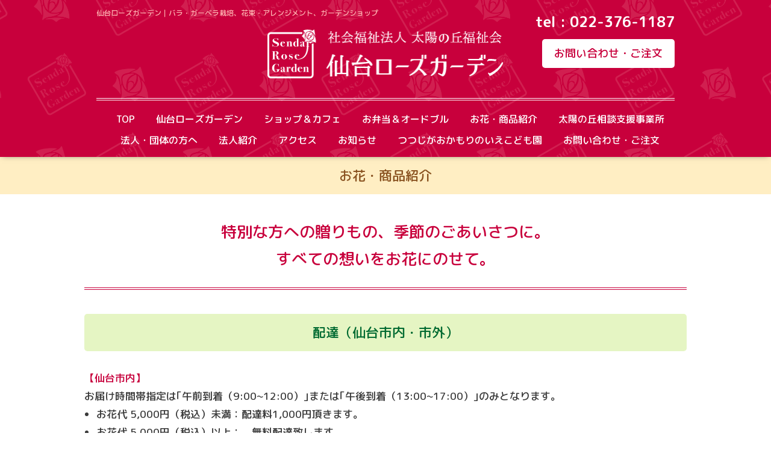

--- FILE ---
content_type: text/html; charset=utf-8
request_url: https://s-rosegarden.com/menu/925217
body_size: 4347
content:
<!DOCTYPE html>

<!--[if IE 9 ]><html lang="ja" class="ie9"><![endif]-->
<!--[if (gt IE 9)|!(IE)]><!--><html lang="ja"><!--<![endif]-->
<head>
  <!-- Oneplate: ver.202007200000 -->
  <meta charset="utf-8" />
  <title>仏用スタンド - 【仙台ローズガーデン】社会福祉法人 太陽の丘福祉会 </title>
  <meta name="viewport" content="width=device-width,initial-scale=1.0,minimum-scale=1.0">

  <meta name="description" content="写真のスタンド花は税込み２，２０００円になります。ご希望の金額に応じておつくり致します。　お気軽にご相談下さい。">
  <meta name="keywords" content="仙台ローズガーデン">

  <meta property="og:title" content="仏用スタンド">
  <meta property="og:image" content="https://cdn.goope.jp/174912/220128111500-61f351a4a775c.jpg">
  <meta property="og:site_name" content="【仙台ローズガーデン】社会福祉法人 太陽の丘福祉会 ">
  
  <link rel="alternate" type="application/rss+xml" title="【仙台ローズガーデン】社会福祉法人 太陽の丘福祉会  / RSS" href="/feed.rss">
  <link rel="stylesheet" href="//fonts.googleapis.com/css?family=Questrial">
  <link rel="stylesheet" href="/style.css?717917-1693374626?20200710">
  <link rel="stylesheet" href="/assets/slick/slick.css">
  <link rel="stylesheet" href="https://s-rosegarden.sub.jp/goope/css/style.css">
  <link rel="stylesheet" href="/assets/slick/slick.css">
  <link rel="preconnect" href="https://fonts.gstatic.com">
  <link href="https://fonts.googleapis.com/css2?family=M+PLUS+Rounded+1c:wght@500;700;800;900&display=swap" rel="stylesheet">

  <link href="https://use.fontawesome.com/releases/v5.6.1/css/all.css" rel="stylesheet">

  <link rel="stylesheet" href="https://s-rosegarden.sub.jp/goope/js/lightbox/css/lightbox.css">
  <script src="https://s-rosegarden.sub.jp/goope/js/lightbox/js/lightbox.js" type="text/javascript"></script>


  <script src="/assets/jquery/jquery-3.5.1.min.js"></script>
  <script src="/js/tooltip.js"></script>
  <script src="/assets/clipsquareimage/jquery.clipsquareimage.js"></script>

<!-- Global site tag (gtag.js) - Google Analytics -->
<script async src="https://www.googletagmanager.com/gtag/js?id=G-QBXVCBZ4K8"></script>
<script>
  window.dataLayer = window.dataLayer || [];
  function gtag(){dataLayer.push(arguments);}
  gtag('js', new Date());

  gtag('config', 'G-QBXVCBZ4K8');
</script>
<!-- Google Tag Manager -->
<script>(function(w,d,s,l,i){w[l]=w[l]||[];w[l].push({'gtm.start':
new Date().getTime(),event:'gtm.js'});var f=d.getElementsByTagName(s)[0],
j=d.createElement(s),dl=l!='dataLayer'?'&l='+l:'';j.async=true;j.src=
'https://www.googletagmanager.com/gtm.js?id='+i+dl;f.parentNode.insertBefore(j,f);
})(window,document,'script','dataLayer','GTM-PQ864MH');</script>
<!-- End Google Tag Manager -->
</head>
<body id="menu">
<!-- Google Tag Manager (noscript) -->
<noscript><iframe src="https://www.googletagmanager.com/ns.html?id=GTM-PQ864MH"
height="0" width="0" style="display:none;visibility:hidden"></iframe></noscript>
<!-- End Google Tag Manager (noscript) -->

  <div class="totop">
    <i class="button fa fa-angle-up"></i>
  </div>

  <div id="container">

    <!-- #header -->
    <div id="header" class="cd-header">
      <div class="inner">

      <div class="element shop_tel" data-shoptel="022-376-1187">
        <div>
          <i class="fa fa-phone-square"></i>&nbsp;022-376-1187
        </div>
      </div>

    <div class="element site_description">
    <span>仙台ローズガーデン｜バラ・ガーベラ栽培、花束・アレンジメント、ガーデンショップ</span>
      </div>

       <div class="tel">
          <tel>tel : 022-376-1187</tel>
      </div>

      <h1 class="element logo">
        <a class="shop_sitename" href="https://s-rosegarden.com"><img src='//cdn.goope.jp/174912/210304140922uyc2.png' alt='【仙台ローズガーデン】社会福祉法人 太陽の丘福祉会 ' /></a>
      </h1>

      <div class="contact_btn">
        <a href="https://s-rosegarden.com/contact">お問い合わせ・ご注文</a>
      </div>

      <div class="element navi pc">
        <ul class="navi_list">
          
          <li class="navi_top">
            <a href="/" >TOP</a>
          </li>
          
          <li class="navi_free free_388702">
            <a href="/free/garden" >仙台ローズガーデン</a>
          </li>
          
          <li class="navi_free free_388701">
            <a href="/free/shop" >ショップ＆カフェ</a>
          </li>
          
          <li class="navi_free free_445074">
            <a href="/free/food" >お弁当＆オードブル</a>
          </li>
          
          <li class="navi_menu active">
            <a href="/menu" >お花・商品紹介</a><ul class="sub_navi">
<li><a href='/menu/c1018732'>アレンジメント（2）</a></li>
<li><a href='/menu/c1024694'>壺生け（1）</a></li>
<li><a href='/menu/c1024696'>メモリアル（お墓参り･お仏壇用）（1）</a></li>
<li><a href='/menu/c1024697'>スタンド（3）</a></li>
<li><a href='/menu/c1088931'>卒業式・入学式・離任式（1）</a></li>
</ul>

          </li>
          
          <li class="navi_free free_389968">
            <a href="/free/support" >太陽の丘相談支援事業所</a>
          </li>
          
          <li class="navi_free free_390011">
            <a href="/free/partners" >法人・団体の方へ</a>
          </li>
          
          <li class="navi_free free_390015">
            <a href="/free/about" >法人紹介</a>
          </li>
          
          <li class="navi_about">
            <a href="/about" >アクセス</a>
          </li>
          
          <li class="navi_info">
            <a href="/info" >お知らせ</a>
          </li>
          
          <li class="navi_free free_390077">
            <a href="/free/hoiku" >つつじがおかもりのいえこども園</a>
          </li>
          
          <li class="navi_contact">
            <a href="/contact" >お問い合わせ・ご注文</a>
          </li>
          
        </ul>
      </div>
      <!-- /#navi -->

      </div>
      <!-- /.inner -->

      <div class="navi mobile"></div>

      <div id="button_navi">
        <div class="navi_trigger cd-primary-nav-trigger">
          <i class="fa fa-navicon"></i>
        </div>
      </div>

    </div>
    <!-- /#header -->

    <div id="content">

<!-- CONTENT ----------------------------------------------------------------------- -->












<!----------------------------------------------
ページ：メニュー
---------------------------------------------->
<script src="/js/theme_oneplate/menu.js?20151028"></script>

 <h2 class="page_title">
    <span>お花・商品紹介</span>
  </h2>

<div class="inner">

<div class="catch"><p>特別な方への贈りもの、季節のごあいさつに。<br>すべての想いをお花にのせて。</p></div>

  <div class="midashi_g">配達（仙台市内・市外）</div>
  <dl class="dl01">
    <dt><span class="red01">【仙台市内】</span></dt>
    <dd>お届け時間帯指定は｢午前到着（9:00~12:00）｣または｢午後到着（13:00~17:00）｣のみとなります｡
      <ul class="list01"><li>お花代 5,000円（税込）未満：配達料1,000円頂きます｡</li>
      <li>お花代 5,000円（税込）以上：　無料配達致します｡</li></ul>
    </dd>
    <dt><span class="red01">【仙台市外】</span></dt>
    <dd>お届け時間帯指定は｢午前到着（9:00~12:00）｣または｢午後到着（13:00~17:00）｣のみとなります｡
      <ul class="list01"><li>お花代 30,000円（税込）未満：配達料1,000円頂きます｡</li>
      <li>お花代 30,000円（税込）以上：　無料配達致します｡</li></ul>
    </dd>
  </dl>

  <p class="red02">細かいお届け時間帯指定ご希望のお客様には､上記のヤマト運輸､ゆうパックでの発送をおすすめしております｡</p>

  <div class="midashi_g">全国発送</div>

  <p><span class="red02">【配達業者】</span>ヤマト運輸 ゆうパック</p>

  <ul class="list01"><li>お花代 5,000円（税込）未満：　お花代+箱代300円+発送料（地域により異なります）<br>（切花の場合､6月から9月まではクール便代600円加算されます）</li>
  <li>お花代 5,000円（税込）以上10,500円（税込）以下：　お花代+箱代1,000円+発送料（地域により異なります）<br>（5,000円（税込）以上のご商品は､箱の大きさがクール便対応不可になります）</li></ul>
  最短お届け可能日､時間帯はお届け先により異なりますので､詳細は電話にてご相談ください｡
  <ul class="list01"><li>ご予算が10,501円以上のお客様はお電話にてご相談ください｡</li></ul>

</div>

  <div class="midashi_r">お花・商品ラインナップ</div>

  <div class="inner">



  

   <!– BEGIN menu_list_items –>
    <ul><li><a href=""></a></li></ul>
    <!– END menu_list_items –>
    
  <div class="list">
    <div class="category_title">
      <span>スタンド</span>
    </div>

    
    <div class="article">
      <div class="photo">
        <img src="//cdn.goope.jp/174912/220128111500-61f351a4a775c_l.jpg" alt="" />
      </div>

      <h3 class="article_title">
        <span class="recommend"></span><a href="/menu/925217">仏用スタンド</a>
      </h3>

      <div class="price">
        22,000円
      </div>

      <div class="text textfield">
        <p>写真のスタンド花は税込み２，２０００円になります。</p>
<p>ご希望の金額に応じておつくり致します。　お気軽にご相談下さい。</p>
      </div>
    </div>
    <!-- /.article -->
    

  </div>
  

  <div><a href="https://business.form-mailer.jp/lp/b42c45a1150221" class="btn_r" target="_blank">ご注文はこちら</a></div>

</div>
<!-- /.inner -->





















<!-- CONTENT ----------------------------------------------------------------------- -->

    </div>
    <!-- /#content -->


    


    <div class="gadgets">
      <div class="inner">
      </div>
    </div>

    <div class="sidebar">
      <div class="inner">

        <div class="block today_area">
          <h3>Schedule</h3>
          <dl>
            <dt class="today_title">
              2026.01.21 Wednesday
            </dt>
            
          </dl>
        </div>

        <div class="block counter_area">
          <h3>Counter</h3>
          <div>Today: <span class="num">177</span></div>
          <div>Yesterday: <span class="num">336</span></div>
          <div>Total: <span class="num">484624</span></div>
        </div>

        <div class="block qr_area">
          <h3>Mobile</h3>
          <img src="//r.goope.jp/qr/s-rosegarden"width="100" height="100" />
        </div>

      </div>
    </div>

    <div class="social">
      <div class="inner"></div>
    </div>

    <div id="footer">
        <div class="inner">

          <div class="social_icons">
            

            

            
          </div>

          <div class="shop_name">
            <a href="https://r.goope.jp/s-rosegarden"><img src="https://s-rosegarden.sub.jp/goope/img/common/logo_foot.png" alt="社会福祉法人 太陽の丘福祉会"></a>
            <p>社会福祉法人 太陽の丘福祉会<br>〒 981-3215 宮城県仙台市泉区北中山4丁目26-18<br>Tel : 022-376-1187<br>Fax : 022-376-1193</p>
            <p class="t_center"><a href="https://s-rosegarden.com/about" class="access_btn">アクセス方法</a></p>

          </div>

        


          

          <div>
            <div class="powered">
              Powered by <a class="link_color_02" href="https://goope.jp/">グーペ</a> /
              <a class="link_color_02" href="https://admin.goope.jp/">Admin</a>
            </div>

            <div class="shop_rss">
              <span>/ </span><a href="/feed.rss">RSS</a>
            </div>
          </div>

          </div></div>

          <div class="footer_text">
          <p>「障がいのある人もない人も、ともにみんなが生きがいをもって歩んでいける場を」社会福祉法人太陽の丘福祉会のホームページです。北中山の仙台ローズガーデンではバラやガーベラ等を栽培し、花束やアレンジメントにしてお花をお届けしています。他にもガーデンショップ、採花体験、手作り弁当・惣菜など幅広く活動しています。</p>
        </div>

        <div class="copyright">
          &copy;2005 Sendai Rose Garden.
        </div>

    </div>

  </div>
  <!-- /#container -->

  <script src="/assets/colorbox/jquery.colorbox-1.6.4.min.js"></script>
  <script src="/assets/slick/slick.js"></script>
  <script src="/assets/lineup/jquery-lineup.min.js"></script>
  <script src="/assets/tile/tile.js"></script>
  <script src="/js/theme_oneplate/init.js?20200710"></script>

</body>
</html>


--- FILE ---
content_type: text/css
request_url: https://s-rosegarden.sub.jp/goope/css/style.css
body_size: 12531
content:
@charset "utf-8";

/*
 Oneplate: ver.201709290000
*/
/*
 reset
*/
* {
    box-sizing: border-box;
    border-collapse: collapse;
    overflow-wrap: break-word;
}

h1,
h2,
h3,
h4,
h5,
h6,
ul,
ol,
li,
dl,
dt,
dd {
    margin: 0;
    padding: 0;
    list-style: none;
    font-weight: normal;
}

table {
    border-collapse: collapse;
}

a img {
    border: none;
}

.hotspot {
    cursor: pointer;
}

#tt {
    position: absolute;
    display: block;
    background: url(/img/tooltip/tt_left.gif) top left no-repeat;
}

#tttop {
    display: block;
    height: 5px;
    margin-left: 5px;
    background: url(/img/tooltip/tt_top.gif) top right no-repeat;
    overflow: hidden;
}

#ttcont {
    display: block;
    padding: 2px 12px 3px 7px;
    margin-left: 5px;
    background: #ccc;
    color: #333;
    font-size: 10px;
    line-height: 16px;
}

#ttcont div.schedule_title {
    font-size: 13px;
}

#ttcont div.schedule_body {
    font-size: 11px;
}

#ttbot {
    display: block;
    height: 5px;
    margin-left: 5px;
    background: url(/img/tooltip/tt_bottom.gif) top right no-repeat;
    overflow: hidden;
}

/*font*/
@font-face {
    font-family: ’07yasashisa’;
    src: url('/font/yasashisa/07yasashisa.eot');
    src: url('/font/yasashisa/07yasashisa.eot?#iefix') format(‘embedded-opentype’),
        url('/font/yasashisa/07yasashisa.woff') format(‘woff’),
        url('/font/yasashisa/07yasashisa.ttf') format(‘truetype’);
    font-weight: normal;
    font-style: normal;
}

.font_yasashisa {
    font-family: '07yasashisa', 'Questrial', 'ヒラギノ角ゴ Pro', 'Hiragino Kaku Gothic Pro', 'メイリオ', Meiryo, sans-serif;
}

/*
 パーツ表示切替用style
*/
.site_description {
    display: block;
}

.shop_name {
    display: block;
}

.shop_tel {
    display: none;
}

.shop_rss {
    display: none;
}

.today_area {
    display: none;
}

.qr_area {
    display: none;
}

.counter_area {
    display: none;
}

.copyright {
    display: block;
    color: #C8003C;
    font-size: 16px;
    padding-bottom: 30px;
    text-align: center;
}

.powered {
    display: none;
}

/*
 link(default)
*/
a:link,
a:visited {
    text-decoration: none;
    color: #3a3a3a;
}

a:hover,
a:active {
    text-decoration: none;
    color: #3a3a3a;
}

/*
 html / body / container
*/
html {
    font-size: 62.5%;
    line-height: 1.8;
    font-family: 'Questrial', 'ヒラギノ角ゴ Pro', 'Hiragino Kaku Gothic Pro', 'メイリオ', Meiryo, sans-serif;
}

@media only screen and (max-width: 600px) {
    html {
        font-size: 46.875%;
        line-height: 1.6;
    }
}

body {
    margin: 0;
    padding: 0;
    background: #ffffff;
    font-size: 17px;
    font-size: 1.7em;
    color: #3a3a3a;
    -webkit-font-smoothing: antialiased;
    -moz-osx-font-smoothing: grayscale;
    overflow-y: scroll;
    font-family: 'M PLUS Rounded 1c', sans-serif;
}

@media only screen and (max-width: 600px) {
    body {
        overflow-x: hidden;
        /*font-size: 4.533vw;*/
        font-size: 3.667vw;
    }
}

/*
 header
*/
#header {
    position: relative;
    left: 0;
    top: 0;
    z-index: 1000;
    width: 100%;
    margin: 0 auto;
    padding: 15px 0 5px;
    background: url("https://s-rosegarden.sub.jp/goope/img/common/bg_head.png") top left repeat-y;
    background-size: cover;
    box-shadow: 0 1px 10px -4px rgba(0, 0, 0, 0.6);
    -webkit-transition: top .5s;
    transition: top .5s;
    text-align: left;
}

#header > .inner {
    zoom: 1;
    position: relative;
    width: 100%;
    max-width: 960px;
    min-height: 60px;
    margin: 0 auto;
}

#header > .inner:after {
    content: '';
    display: block;
    clear: both;
}

@media only screen and (max-width: 1000px) {
    #header > .inner {
        padding-left: 20px;
        padding-right: 20px;
    }
}

#header .element {
    text-align: center;
    line-height: 1.2;
}

#header .logo {
    margin: 20px 0 .3em;
    font-weight: normal;
    font-size: 36px;
    font-size: 3.6rem;
}

#header .logo a img {
    width: 392px;
}

@media only screen and (max-width: 800px) {
    #header {
        padding: 0 0 0 20px;
    }

    #header > .inner {
        padding: 1px 0 10px 0;
    }

    #header .logo {
        max-width: 80%;
    }

    #header .logo a img {
        max-width: 100%;
        margin-right: auto;
    }
}

#header .site_description {
    margin: 0;
    font-size: 12px;
    font-size: 1.2rem;
    color: #FFB8B4;
    text-align: left;
}

#header .tel {
    display: block;
    position: absolute;
    top: 0;
    right: 0;
    text-align: right;
    font-size: 24px;
    font-size: 2.4rem;
    color: #fff;
    font-weight: bold;
}

@media only screen and (max-width: 800px) {

    #header .site_description,
    #header .tel,
    #header .contact_btn {
        display: none;
    }
}

@media only screen and (max-width: 800px) {
    #header .site_description {
        max-width: 80%;
        margin-left: auto;
        margin-right: auto;
    }
}

#header .shop_tel {
    position: relative;
    right: 0;
    top: 0;
    margin: 0;
    text-align: right;
    font-size: 20px;
    font-size: 2rem;
    line-height: 1;
}

#header .shop_tel i {
    font-size: 18px;
    font-size: 1.8rem;
}

@media only screen and (max-width: 800px) {
    #header .shop_tel {
        text-align: center;
    }
}

#header .navi.pc {
    margin: 1.5em 0 0;
    font-size: 16;
    font-size: 1.6rem;
    border-top: double 4px #fff;
    padding: 18px 0 0px 0;
    line-height: 1;
}

#header .navi.pc li {
    display: inline-block;
    margin: 0 0 10px 15px;
}

#header .navi.pc li a {
    display: block;
    padding: .3em .5em;
    -ms-border-radius: 3px;
    border-radius: 3px;
    color: #fff;
}

#header .navi.pc li.active:hover .sub_navi {
    display: block;
}

#header .navi.pc .sub_navi {
    display: none;
    position: absolute;
    /*background: #e8e8e8;*/
    background: #fff;
    -ms-border-radius: 0 3px 3px 3px;
    border-radius: 0 3px 3px 3px;
}

#header .navi.pc .sub_navi li {
    display: block;
    margin: 0;
    padding: .3em;
    text-align: left;
}

#header .navi.pc .sub_navi li a {
    background: none;
    color: #000;
}

#header .navi.pc .sub_navi li a:hover {
    background: #dbdbdb;
    -ms-border-radius: 3px;
    border-radius: 3px;
}

@media only screen and (max-width: 800px) {
    #header .navi.pc {
        display: none;
    }
}

#header.is-scroll {
    -webkit-transition: top .5s;
    transition: top .5s;
    position: fixed;
    top: 0;
    padding: 0;
}

#header.is-scroll > .inner {
    min-height: 0;
    margin: 0 auto;
    padding-top: 8px;
    padding-bottom: 0px;
}

@media only screen and (max-width: 800px) {
    #header.is-scroll > .inner {
        padding-top: 0;
        padding-bottom: 0;
    }
}

#header.is-scroll .logo {
    display: none;
}

#header.is-scroll .logo a img {
    max-width: 200px;
    max-height: 60px;
}

@media only screen and (max-width: 800px) {
    #header.is-scroll .logo {
        display: block;
        margin-top: .3em;
        text-align: left;
        width: 100%;
    }

    #header.is-scroll .logo a img {
        max-width: 94%;
        max-height: auto;
        margin: 4% 7%;
    }
}

#header.is-scroll .site_description {
    margin: 0;
}

#header.is-scroll .site_description span {
    display: none;
}

#header.is-scroll .shop_tel {
    display: none;
}

#header.is-scroll .navi.pc {
    margin: 0;
    border: 0;
    padding: 0;
}

#header.is-scroll .shop_tel {
    display: none;
}

#header.is-scroll .tel {
    display: none;
}

#header.is-scroll .contact_btn {
    display: none;
}

#header.hide {
    top: -200px;
}

#header .navi.mobile {
    position: absolute;
    left: 0;
    top: 0;
    display: none;
    width: 100%;
    padding: 3em;
    background: rgba(255, 255, 255, 0.95);
}

#header .navi.mobile ul {
    position: relative;
    width: 95%;
    list-style: none;
    margin: 0 auto;
    padding: 0;
}

#header .navi.mobile ul li {
    display: block;
    max-width: 800px;
    margin: 10px auto 0;
    -ms-border-radius: 3px;
    border-radius: 3px;
    text-align: center;
}

#header .navi.mobile ul li a {
    display: block;
    padding: .5em;
    /*background: #FCEFED;*/
    -ms-border-radius: 3px;
    border-radius: 3px;
    text-decoration: none;
    font-size: 20px;
    font-size: rem;
    line-height: 1.1;
    color: #3a3a3a;
    border: 2px solid #c8023c;
}

#header .navi.mobile ul li a:hover {
    background: #FFEEC3;
}

#header .navi.mobile ul li.active {
    background: #FFEEC3;
}

#header .navi.mobile ul li.active > a {
    background: transparent;
    cursor: default;
}

#header .navi.mobile ul li .sub_navi {
    width: 100%;
    margin: 0;
    padding: 5px;
}

#header .navi.mobile ul li .sub_navi li:first-child {
    margin: 0;
}

#header .navi.mobile ul li .sub_navi li a:hover {
    background: #c2c2c2;
}

#header #button_navi {
    position: absolute;
    right: 20px;
    top: 0;
    display: none;
    width: 24px;
    height: 100%;
}

@media only screen and (max-width: 800px) {
    #header #button_navi {
        display: block;
    }

    #header #button_navi div {
        position: absolute;
        left: 0;
        top: 50%;
        height: 44px;
        margin: -25px -50% 0;
        font-size: 28px;
        font-size: 2.8rem;
        line-height: 30px;
        background: #fff;
        padding: 28% 50% 50% 50%;
        border-radius: 5px;
    }


    /*close*/
    .fa-remove:before,
    .fa-close:before,
    .fa-times:before {
        content: "\f00d";
    }

    /*nomal*/

    .fa-navicon:before,
    .fa-reorder:before,
    .fa-bars:before {
        content: "\f0c9";
    }
}

/*
 content, section
*/
#content {
    position: relative;
}

#content > .inner {
    max-width: 1000px;
    margin: 40px auto 30px;
    padding: 0;
}

@media only screen and (max-width: 1000px) {
    #content > .inner {
        padding-left: 20px;
        padding-right: 20px;
    }
}

#content h2 {
    font-weight: normal;
    font-size: 30px;
    font-size: 3rem;
    line-height: 1;
}

#content h2.page_title {
    text-align: center;
    background: #FFEEC3;
    padding: 20px 0;
    font-size: 22px;
    color: #8A5321;
}

@media only screen and (max-width: 600px) {
    #content h2 {
        padding-left: 3%;
        padding-right: 3%;
        line-height: 1.4em;
    }

    #content h2.page_title {
        margin: 0 0 40px 0;
        padding-left: 3%;
        padding-right: 3%;
    }
}

#content h2.page_title a {
    position: relative;
    padding: .3em .2em;
    background: transparent;
    -ms-border-radius: 3px;
    border-radius: 3px;
    text-decoration: none;
    -webkit-transition: background .15s;
    transition: background .15s;
    left: 0;
    color: #8A5321;
}

#content h2.page_title a:hover {
    background: #e8e8e8;
    text-decoration: none;
}

#content h2 a:hover {
    text-decoration: underline;
}

/*
 pager
*/
.pager {
    zoom: 1;
    position: relative;
    margin: 0;
    font-family: 'Questrial', sans-serif;
}

.pager:after {
    content: '';
    display: block;
    clear: both;
}

.pager > .inner {
    max-width: 960px;
    margin: 0 auto;
    padding: 50px 0;
    padding-left: 20px;
    padding-right: 20px;
}

.pager > .inner div {
    zoom: 1;
    position: relative;
    text-align: center;
}

.pager > .inner div:after {
    content: '';
    display: block;
    clear: both;
}

.pager > .inner div a {
    display: inline-block;
    width: 40px;
    height: 40px;
    margin: 3px .15em;
    -ms-border-radius: 3px;
    border-radius: 3px;
    text-decoration: none;
    text-align: center;
    font-size: 22px;
    font-size: 2.2rem;
    line-height: 38px;
    color: #3a3a3a;
}

.pager > .inner div a.chk {
    background: #e8e8e8;
    cursor: default;
}

.pager > .inner div a:hover {
    background: #e8e8e8;
}

@media only screen and (max-width: 800px) {
    .pager .inner {
        position: relative;
        left: 0;
    }

    .pager .inner div {
        position: relative;
        left: 0;
    }

    .pager .inner div a {
        display: none;
        line-height: 42px;
    }

    .pager .inner div a.next,
    .pager .inner div a.prev {
        float: left;
        display: block;
        margin: 0;
        background: #e8e8e8;
        font-size: 24px;
        font-size: 2.4rem;
    }

    .pager .inner div a.next {
        float: right;
    }

    .pager .inner div a.chk {
        display: block;
        position: absolute;
        left: 50%;
        float: none;
        background: transparent;
        margin: 0 0 0 -20px;
        font-size: 30px;
        font-size: 3rem;
    }
}

/*
 gadgets
*/
.gadgets {
    margin: 50px 0 0;
}

.gadgets > .inner {
    max-width: 960px;
    margin: 0 auto;
    padding: 0;
    text-align: center;
    padding-left: 20px;
    padding-right: 20px;
}

.gadgets #navi_parts .navi_parts_detail {
    display: inline-block;
    vertical-align: middle;
    margin: 0 10px 10px;
}

.gadgets #navi_parts .navi_parts_detail img {
    display: block;
}

.gadgets #navi_parts .navi_parts_detail img.goog-te-gadget-icon {
    display: inline;
}

.gadgets #navi_parts .navi_parts_detail .goog-te-menu-value img {
    display: inline;
}

.gadgets #navi_parts .navi_parts_detail img,
.gadgets #navi_parts .navi_parts_detail iframe,
.gadgets #navi_parts .navi_parts_detail object,
.gadgets #navi_parts .navi_parts_detail embed {
    max-width: 100%;
    overflow: hidden;
}

/*
 sidebar
*/
.sidebar {
    margin: 50px 0 0;
}

.sidebar > .inner {
    max-width: 960px;
    margin: 0 auto;
    text-align: center;
}

@media only screen and (max-width: 1000px) {
    .sidebar > .inner {
        padding-left: 20px;
        padding-right: 20px;
    }
}

@media only screen and (max-width: 600px) {
    .sidebar > .inner {
        margin-bottom: -50px;
        border-top: 1px dotted #a9a9a9;
    }
}

.sidebar .block {
    width: 33%;
    vertical-align: top;
    margin: 0;
    padding: 0 3%;
    border-left: 1px dotted #a9a9a9;
    text-align: center;
}

.sidebar .block:first-child {
    margin: 0;
    border: none;
}

.sidebar .block h3 {
    margin: 0 0 10px;
    font-size: 26px;
    font-size: 2.6rem;
    line-height: 1;
}

@media only screen and (max-width: 800px) {
    .sidebar .block {
        width: 25%;
    }
}

@media only screen and (max-width: 600px) {
    .sidebar .block {
        width: 100%;
        margin: 0;
        padding: 20px 0;
        border-left: none;
        border-top: 1px dotted #a9a9a9;
        text-align: center;
    }

    .sidebar .block.qr_area {
        display: none !important;
    }
}

/*
 social
*/
.social {
    margin: 50px 0 0;
    padding: 40px 0 0;
    border-top: 1px dotted #a9a9a9;
}

.social > .inner {
    max-width: 960px;
    margin: 0 auto;
    text-align: center;
}

@media only screen and (max-width: 1000px) {
    .social > .inner {
        padding-left: 20px;
        padding-right: 20px;
    }
}

.social #social_widgets .social_widget {
    display: inline-block;
    height: 20px;
    margin: 10px 0 0 10px;
    vertical-align: middle;
}

.social #social_widgets .social_widget:first-child {
    margin-left: 0;
}

.social #social_widgets .social_widget#widget_facebook_like {
    width: 150px;
}

.social #social_widgets .social_widget#widget_facebook_like iframe {
    width: 150px;
}

.social #social_widgets .social_widget#widget_facebook_follow {
    width: 148px;
}

.social #social_widgets .social_widget#widget_facebook_follow.social_widget_facebook_follow iframe {
    width: 148px;
}

.social #social_widgets .social_widget#widget_facebook_follow.social_widget_facebook_likebox {
    width: 300px;
    height: 72px;
    overflow: hidden;
}

.social #social_widgets .social_widget#widget_facebook_follow.social_widget_facebook_likebox > div {
    display: inline-block;
}

@media only screen and (max-width: 600px) {
    .social #social_widgets .social_widget#widget_facebook_follow.social_widget_facebook_likebox {
        width: 100%;
        margin-left: 0;
    }
}

/*
 footer
*/
#footer {
    position: relative;
    z-index: 2;
    margin: 40px 0 0;
    padding: 0;
    text-align: center;
    color: #3a3a3a;
    background: url("https://s-rosegarden.sub.jp/goope/img/common/bg_foot.png") repeat-x top left;
}

#footer > .inner {
    zoom: 1;
    max-width: 960px;
    margin: 0 auto;
    padding: 50px 0;
    text-align: left;
}

#footer > .inner:after {
    content: '';
    display: block;
    clear: both;
}

#footer > .inner a {
    color: #3a3a3a;
}

#footer > .inner a:hover {
    text-decoration: underline;
}

#footer .social_icons {
    font-size: 29px;
    font-size: 2.9rem;
    line-height: 1;
}

#footer .social_icons a {
    display: inline-block;
    margin: 0;
    padding: .3em;
    -ms-border-radius: 3px;
    border-radius: 3px;
    vertical-align: bottom;
}

#footer .social_icons a:hover,
#footer .social_icons a:active {
    background: #e8e8e8;
    text-decoration: none;
}

#footer .social_icons a span {
    display: block;
}

#footer .shop_name {
    font-size: 17px;
    font-size: 1.7rem;
    /*display: inline-block;
    vertical-align: top;
    padding-right: 50px;*/
    text-align: center;
}

#footer .shop_name a {
    position: relative;
    background: transparent;
    -ms-border-radius: 3px;
    border-radius: 3px;
    text-decoration: none;
    -webkit-transition: background .15s;
    transition: background .15s;
}

#footer .shop_name a:hover {
    background: #e8e8e8;
    text-decoration: none;
}

/*
 totopボタン
*/
.totop {
    position: fixed;
    right: 15px;
    bottom: 15px;
    z-index: 10000;
    display: block;
    width: 44px;
    height: 44px;
}

.totop .button {
    visibility: hidden;
    display: block;
    width: 44px;
    height: 44px;
    margin: 0 0 0 auto;
    background: rgba(232, 232, 232, 0.7);
    -ms-border-radius: 3px;
    border-radius: 3px;
    text-align: center;
    font-size: 30px;
    font-size: 3rem;
    line-height: 44px;
    color: #3a3a3a;
}

.totop .button.is-visible {
    visibility: visible;
}

.totop .button:hover {
    background: #e8e8e8;
    cursor: pointer;
}

body.modal-open .totop,
body.navi-open .totop {
    display: none;
}

@font-face {
    font-family: 'icomoon';
    src: url('/css/social-icon-fonts/social-icon.eot?3koa62');
    src: url('/css/social-icon-fonts/social-icon.eot?3koa62#iefix') format('embedded-opentype'), url('/css/social-icon-fonts/social-icon.ttf?3koa62') format('truetype'), url('/css/social-icon-fonts/social-icon.woff?3koa62') format('woff'), url('/css/social-icon-fonts/social-icon.svg?3koa62#icomoon') format('svg');
    font-weight: normal;
    font-style: normal;
}

[class^='icon-'],
[class*='icon-'] {
    font-family: 'icomoon' !important;
    speak: none;
    font-style: normal;
    font-weight: normal;
    font-variant: normal;
    text-transform: none;
    line-height: 1;
    -webkit-font-smoothing: antialiased;
    -moz-osx-font-smoothing: grayscale;
}

.icon-instagram:before {
    content: '\e900';
}

.icon-facebook:before {
    content: '\e901';
}

.icon-twitter:before {
    content: '\e902';
}

/*
 WYSIWYGフィールド表示制御
*/
.textfield {
    zoom: 1;
}

.textfield:after {
    content: '';
    display: block;
    clear: both;
}

.textfield img {
    max-width: 100% !important;
    height: auto !important;
}

.textfield p {
    /*margin: .5em 0 0 !important;*/
}

.textfield p:first-child {
    /*margin: 0 !important;*/
}

@media only screen and (max-width: 800px) {
    .textfield table {
        width: 100% !important;
        height: auto !important;
    }
}

.textfield iframe {
    max-width: 100% !important;
}

.textfield ul li {
    list-style-type: disc;
    list-style-position: inside;

}


.textfield ol li {
    list-style-type: decimal;
    list-style-position: inside;
}

#free .textfield li {
    list-style: none;

}

@media only screen and (max-width: 600px) {

    .wysiwyg_template_profile1,
    .wysiwyg_template_profile2 {
        display: block;
    }
}

@media only screen and (max-width: 600px) {

    .wysiwyg_template_profile1 tr,
    .wysiwyg_template_profile2 tr,
    .wysiwyg_template_profile1 td,
    .wysiwyg_template_profile2 td {
        display: block;
    }
}

body#top #content > .inner {
    max-width: 1000px;
    margin: 0px auto;
}

body#top .section {
    margin: 3.1em 0 0;
    padding: 5px 0 0 0;
}

body#top .section > .inner {
    max-width: 1000px;
    margin: 0 auto;
}

@media only screen and (max-width: 1000px) {
    body#top .section > .inner {
        padding-left: 20px;
        padding-right: 20px;
    }
}

body#top .section_title {
    padding: 0;
    text-align: center;
    color: #fff;
    margin: 50px;
}

body#top .btn_details {
    margin: 10px 0 -22px;
    text-align: right;
    color: #fff;
}

body#top .btn_details a {
    line-height: 1;
    color: #fff;
    text-decoration: underline;

}

body#top .btn_details a:hover {
    background: rgba(232, 232, 232, 0.5);
}

body#top #wrap_slider {
    position: relative;
    width: 100%;
    height: 500px;
}

@media only screen and (max-width: 800px) {
    body#top #wrap_slider {
        height: 400px;
    }
}

@media only screen and (max-width: 600px) {
    body#top #wrap_slider {
        height: 300px;
    }
}

@-webkit-keyframes scaleImage {
    0% {
        -webkit-transform: scale3d(1, 1, 1);
        transform: scale3d(1, 1, 1);
    }

    100% {
        -webkit-transform: scale3d(1, 1, 1);
        transform: scale3d(1, 1, 1);
    }
}

@keyframes scaleImage {
    0% {
        -webkit-transform: scale3d(1, 1, 1);
        transform: scale3d(1, 1, 1);
    }

    100% {
        -webkit-transform: scale3d(1, 1, 1);
        transform: scale3d(1, 1, 1);
    }
}

@-webkit-keyframes scaleImageMove {
    0% {
        -webkit-transform: scale3d(1, 1, 1);
        transform: scale3d(1, 1, 1);
    }

    100% {
        -webkit-transform: scale3d(1.1, 1.1, 1.1);
        transform: scale3d(1.1, 1.1, 1.1);
    }
}

@keyframes scaleImageMove {
    0% {
        -webkit-transform: scale3d(1, 1, 1);
        transform: scale3d(1, 1, 1);
    }

    100% {
        -webkit-transform: scale3d(1.1, 1.1, 1.1);
        transform: scale3d(1.1, 1.1, 1.1);
    }
}

@-webkit-keyframes textFadeIn {
    0% {
        opacity: 0;
    }

    100% {
        opacity: 1;
    }
}

@keyframes textFadeIn {
    0% {
        opacity: 0;
    }

    100% {
        opacity: 1;
    }
}

body#top #slider {
    position: relative;
    width: 100%;
    height: 500px;
    margin: 0;
    overflow: hidden;
}

body#top #slider .article {
    width: 100%;
    height: 500px;
    background-size: cover;
    background-position: 50%;
    overflow: hidden;
}

body#top #slider .article .slide_image_wrap {
    -webkit-animation-duration: 20s;
    animation-duration: 20s;
    -webkit-animation-fill-mode: both;
    animation-fill-mode: both;
    display: inline-block;
}

body#top #slider .article img {
    visibility: hidden;
    display: block;
    width: 100%;
    height: auto;
}

body#top #slider .article.move .slide_image_wrap {
    -webkit-animation-name: scaleImageMove;
    animation-name: scaleImageMove;
}

body#top #slider .article.move .caption_txt {
    -webkit-animation-duration: 5s;
    animation-duration: 5s;
    -webkit-animation-fill-mode: both;
    animation-fill-mode: both;
    -webkit-backface-visibility: hidden;
    backface-visibility: hidden;
    -webkit-animation-name: textFadeIn;
    animation-name: textFadeIn;
}

body#top #slider .article .caption {
    position: absolute;
    left: 0;
    top: 50%;
    width: 100%;
    margin: 0;
    padding: 0 30px;
    text-align: center;
    font-size: 26px;
    font-size: 2.6rem;
    color: #ffffff;
}

body#top #slider .article .caption > div {
    width: 100%;
    max-width: 960px;
    margin-left: auto;
    margin-right: auto;
    opacity: 0;
    padding: .5em;
    text-shadow: 0 0 5px rgba(0, 0, 0, 0.5);
}

body#top #slider .article .caption .caption_txt a {
    color: #ffffff;
}

body#top #slider .article.move .caption div {
    opacity: 1;
}

@media only screen and (max-width: 800px) {
    body#top #slider {
        height: 400px;
    }

    body#top #slider .article {
        height: 400px;
    }
}

@media only screen and (max-width: 600px) {
    body#top #slider {
        height: 300px;
    }

    body#top #slider .article {
        height: 300px;
    }
}

body#top .ie #slider .article img,
body#top .ie #slider .article .caption div {
    transition: none 0s;
    transform: none;
}

body#top .ie #slider .article.move img,
body#top .ie #slider .article.move .caption div {
    transform: none;
}

body#top .slick-track {
    z-index: 1 !important;
}

body#top .slick-dots {
    bottom: 10px;
}

body#top .slick-dots li button:before {
    font-size: 14px;
    font-size: 1.4rem;
    color: #ffffff;
}


body#top .welcomemessage {
    margin-top: 0;
    padding: 10px;
    border: none;
    text-align: center;
    background: #FFEEC3;
    color: #C8003C;
    font-size: 26px;
}

@media only screen and (max-width: 600px) {
    body#top .welcomemessage {
        font-size: 5vw;
    }
}

body#top .information {
    background: #C8003C;
    padding-bottom: 70px;
}

body#top .information .list {
    display: flex;
    flex-direction: row;
    flex-wrap: wrap;
    justify-content: flex-start;
    align-items: stretch;
    align-content: stretch;
    margin-top: -20px;
    text-align: center;
}

body#top .information .list.is-float .article {
    order: 0;
    flex-grow: 0;
    flex-shrink: 1;
    flex-basis: auto;
    align-self: auto;
    box-sizing: border-box;
    position: relative;
    width: calc(33.33333333%);
}

@media only screen and (max-width: 800px) {
    body#top .information .list.is-float .article {
        width: calc(50%);
    }
}

@media only screen and (max-width: 600px) {
    body#top .information .list.is-float .article {
        width: 100%;
    }

    body#top .information .list.is-float .article .summary {
        padding: 0;
    }
}

body#top .information .article {
    margin: 20px 0 0;
    text-align: left;
    -webkit-transition: opacity .15s;
    transition: opacity .15s;
    opacity: 1;
}

body#top .information .article:hover {
    opacity: 0.7;
}

body#top .information .article .photo {
    float: left;
    display: block;
    width: 120px;
    height: 120px;
    margin: 0 -140px 0 0;
    background: rgba(232, 232, 232, 0.5);
    -ms-border-radius: 3px;
    border-radius: 3px;
}

body#top .information .article .photo img {
    opacity: 0;
    -webkit-transition: opacity .3s;
    transition: opacity .3s;
}

body#top .information .article .photo img.show {
    opacity: 1;
}

body#top .information .article .summary {
    float: right;
    display: block;
    width: 100%;
    padding: 0 10px 0 0;
}

body#top .information .article .summary > .inner {
    display: block;
    margin-left: 130px;
}

body#top .information .article .summary .date {
    display: block;
    font-size: 16px;
    font-size: 1.6rem;
    line-height: 1;
    font-family: 'Questrial', sans-serif;
    color: #FFE28F;
    padding-bottom: 5px;
}

body#top .information .article .summary .date span {
    vertical-align: .15em;
    font-size: 12px;
    font-size: 1.2rem;
}

body#top .information .article .summary .title {
    display: inline-block;
    color: #fff;
    text-decoration: underline;
}

body#top .section_photo .slick-slider {
    margin: 0;
}

body#top .section_photo .list {
    display: block;
    width: 100%;
    height: 184px;
}

body#top .section_photo .list.float {
    text-align: center;
    letter-spacing: -.25em;
}

body#top .section_photo .list.float li {
    display: inline-block !important;
    letter-spacing: normal;
}

body#top .section_photo .list li {
    display: block;
    width: 184px;
    height: 184px;
    overflow: hidden;
    margin-left: 10px;
    -ms-border-radius: 3px;
    border-radius: 3px;
}

body#top .section_photo .list li:first-child {
    margin: 0;
}

body#top .section_photo .list li a,
body#top .section_photo .list li span {
    display: block;
    width: 100%;
    height: 100%;
    background: #ccc;
}

body#top .section_photo .list li a img,
body#top .section_photo .list li span img {
    opacity: 0;
    -webkit-transition: opacity .5s;
    transition: opacity .5s;
}

body#top .section_photo .list li a img.show,
body#top .section_photo .list li span img.show {
    opacity: 1;
}

body#top .section_photo .arrow-prev,
body#top .section_photo .arrow-next {
    cursor: pointer;
    outline: none;
    position: absolute;
    top: 50%;
    z-index: 1;
    display: block;
    width: 40px;
    height: 40px;
    margin-top: -20px;
    padding: 0;
    background: rgba(102, 102, 102, 0.5);
    -ms-border-radius: 3px;
    border-radius: 3px;
    text-align: center;
    font-size: 44px;
    font-size: 4.4rem;
    line-height: 40px;
    color: #ffffff;
}

body#top .section_photo .arrow-prev:hover,
body#top .section_photo .arrow-next:hover {
    background: rgba(102, 102, 102, 0.8);
}

body#top .section_photo .arrow-prev {
    left: -20px;
    left: 10px;
}

body#top .section_photo .arrow-next {
    right: -20px;
    right: 10px;
}

body#top .about {
    position: relative;
    padding-top: 0;
}

body#top .about .section_title {
    max-width: none;
}

body#top .about > .inner {
    zoom: 1;
    width: 100%;
}

body#top .about > .inner:after {
    content: '';
    display: block;
    clear: both;
}

body#top .about .block {
    float: none;
    width: 100%;
}

body#top .about .block.map iframe {
    height: 470px;
}

body#top .about .block.summary {
    width: 100%;
    max-width: 960px;
    margin: 50px auto 0;
}

body#top .about .block.summary table {
    width: 65%;
    margin: 0 auto;
}

body#top .about .block.summary tr {
    display: table-row;
    margin: 0;
}

body#top .about .block.summary tr:first-child th,
body#top .about .block.summary tr:first-child td {
    border-top: none;
}

body#top .about .block.summary th,
body#top .about .block.summary td {
    display: table-cell;
    padding: 1em;
    border: 1px dotted #a9a9a9;
    border-bottom: none;
    border-left: none;
    font-size: 16px;
    font-size: 1.6rem;
    line-height: 1.6;
}

body#top .about .block.summary th {
    width: 35%;
}

body#top .about .block.summary td {
    width: 65%;
    border-right: none;
}

@media only screen and (max-width: 800px) {
    body#top .about .block.map iframe {
        height: 300px;
    }

    body#top .about .block.summary table {
        width: 80%;
    }
}

@media only screen and (max-width: 600px) {
    body#top .about .block.summary table {
        width: 100%;
    }
}

body#top .contact input[type=text],
body#top .contact input[type=tel],
body#top .contact input[type=email],
body#top .contact textarea {
    width: 100%;
    background: #ffffff;
    border: 1px solid #e4e2e1;
    -ms-border-radius: 2px;
    border-radius: 2px;
    -webkit-appearance: none;
    -moz-appearance: none;
    appearance: none;
}

body#top .contact input[type=text],
body#top .contact input[type=tel],
body#top .contact input[type=email] {
    padding: 8px;
    font-size: 20px;
    font-size: 2rem;
}

body#top .contact input[type=text] {
    width: 100%;
}

body#top .contact input[type=text].contact_small {
    width: 60% !important;
}

body#top .contact textarea {
    width: 100%;
    height: 180px;
    padding: 5px;
    font-size: 18px;
    font-size: 1.8rem;
    line-height: 1.6;
}

body#top .contact input[type=text]:focus,
body#top .contact input[type=tel]:focus,
body#top .contact input[type=email]:focus,
body#top .contact textarea:focus {
    background: #ffffff;
    border: 1px solid #ffbfbf;
    outline: none;
}

body#top .contact label {
    font-size: 20px;
    font-size: 2rem;
}

body#top .contact label .requier {
    color: #993737;
}

body#top .contact .checkbox,
body#top .contact .radio {
    display: block;
}

body#top .contact .checkbox label,
body#top .contact .radio label {
    margin-right: 10px;
    font-size: 18px;
    font-size: 1.8rem;
}

body#top .contact select {
    padding: 7px;
    background: #ffffff;
    border: 1px solid #eeeeee;
    -ms-border-radius: 3px;
    border-radius: 3px;
    font-size: 18px;
    font-size: 1.8rem;
}

body#top .contact select:focus {
    outline: none;
}

body#top .contact input[type=submit]:focus {
    outline: none;
}

body#top .contact .wrap_select {
    position: relative;
    display: inline;
}

body#top .contact .select_arrow {
    position: absolute;
    right: 10px;
    bottom: 12px;
    line-height: 0;
    font-size: 12px;
    font-size: 1.2rem;
    color: #3a3a3a;
}

body#top .contact .button {
    position: relative;
    display: block;
    width: 100%;
    padding: 18px 10px;
    background: rgba(232, 232, 232, 0.5);
    border: none;
    line-height: 1;
    text-align: center;
    text-decoration: none;
    font-size: 20px;
    font-size: 2rem;
    color: #3a3a3a;
    -ms-border-radius: 4px;
    border-radius: 4px;
    -webkit-appearance: none;
    -moz-appearance: none;
    appearance: none;
}

body#top .contact .button:hover,
body#top .contact .button:active {
    cursor: pointer;
    background: #ffbfbf;
    color: #5e0808;
}

body#top .contact input[type=text],
body#top .contact input[type=tel],
body#top .contact input[type=email],
body#top .contact select,
body#top .contact textarea {
    background: #ffffff;
    border-color: #dcdbdb;
}

body#top .contact .contact_area {
    display: block;
    margin-top: 2.5em;
}

body#top .contact .contact_area:first-child {
    margin-top: 0;
}

body#top .contact .button {
    margin: 1em 0 0;
}

body#top .contact .checkbox,
body#top .contact .radio {
    display: inline-block;
}

body#top .contact label {
    font-size: 18px;
    font-size: 1.8rem;
}

body#top .contact input[type=submit] {
    background: #e6e6e6;
}

body#top .contact form {
    width: 65%;
    margin: 0 auto;
}

@media only screen and (max-width: 800px) {
    body#top .contact form {
        width: 80%;
    }
}

@media only screen and (max-width: 600px) {
    body#top .contact form {
        width: 100%;
    }
}

.ie9 body#top .information .list {
    zoom: 1;
    display: block;
}

.ie9 body#top .information .list:after {
    content: '';
    display: block;
    clear: both;
}

.ie9 body#top .information .list.is-float .article {
    float: left;
}

@media only screen and (max-width: 600px) {
    .ie9 body#top .information .list.is-float .article {
        float: none;
    }
}

body#top .top_pdf {}

body#top .top_pdf .pdf a {
    color: #0066af;
    text-decoration: underline;
}

body#info .navi.mobile .sub_navi li {
    background: transparent;
}

body#info .navi.mobile .sub_navi li a {
    font-size: 16px;
    font-size: 1.6rem;
}

body#info .navi.mobile .sub_navi li.year {
    font-size: 18px;
    font-size: 1.8rem;
    line-height: 1;
    color: rgba(58, 58, 58, 0.7);
    color: #8b8b8b;
}

body#info .navi.mobile .sub_navi li.year div {
    margin: 0 0 10px;
}

body#info .navi.mobile .sub_navi li.year div.month {
    margin: 0;
}

body#info .navi.mobile .sub_navi li.year div.month a {
    display: inline-block;
    padding: .2em;
    margin: 0 5px 10px;
    font-size: 16px;
    font-size: 1.6rem;
}

body#info .article {
    margin: 4em 0 0;
}

body#info .article:first-child {
    margin: 0;
}

body#info .article .date {
    margin: 0;
    padding: 0;
    font-size: 20px;
    font-size: 2rem;
    line-height: 1;
    font-family: 'Questrial', sans-serif;
}

body#info .article .date span {
    vertical-align: 2px;
    font-weight: bold;
    font-size: 16px;
    font-size: 1.6rem;
}

body#info .article .body .article_title {
    margin: 10px 0 0;
    font-weight: normal;
    font-size: 26px;
    font-size: 2.6rem;
    line-height: 1.2;
}

body#info .article .body .article_title a {
    position: relative;
    padding: .3em .2em;
    background: transparent;
    -ms-border-radius: 3px;
    border-radius: 3px;
    text-decoration: none;
    -webkit-transition: background .15s;
    transition: background .15s;
}

body#info .article .body .article_title a:hover {
    background: #e8e8e8;
    text-decoration: none;
}

body#info .article .body .photo {
    float: right;
    max-width: 50%;
    margin: 20px 0 1.2em 1.5em;
}

body#info .article .body .photo img {
    max-width: 100%;
    -ms-border-radius: 3px;
    border-radius: 3px;
}

body#info .article .body .textfield {
    margin: 20px 0 0;
}

body#info .article .body .textfield p:first-child {
    margin: 0 !important;
}

@media only screen and (max-width: 600px) {
    body#info .article .date {
        float: none;
        width: 100%;
        margin: 0 0 5px;
    }

    body#info .article .date div {
        display: inline;
    }

    body#info .article .date div.month {
        margin-right: 5px;
        font-size: 22px;
        font-size: 2.2rem;
    }

    body#info .article .body {
        float: none;
    }

    body#info .article .body .inner {
        margin: 0;
    }

    body#info .article .body h3 {
        margin: 0 0 20px;
    }

    body#info .article .body .photo {
        float: none;
        max-width: 100%;
        margin: 10px 0 0;
    }

    body#info .article .body .textfield {
        margin: 10px 0 0;
    }
}

body#photo #index {
    margin: 0;
}

body#photo #index .album {
    zoom: 1;
    margin: 30px 0 0;
}

body#photo #index .album:after {
    content: '';
    display: block;
    clear: both;
}

body#photo #index .album:first-child {
    margin: 0;
}

body#photo #index .album .album_title {
    margin: 0 0 10px;
    border-top: 1px dotted #a9a9a9;
    font-weight: normal;
    font-size: 24px;
    font-size: 2.4rem;
    line-height: 1.2;
}

body#photo #index .album .album_title > span {
    position: relative;
    top: -.6em;
    padding-right: 1em;
    background-color: #ffffff;
}

body#photo #index .album .album_title a {
    position: relative;
    padding: .3em .2em;
    background: transparent;
    -ms-border-radius: 3px;
    border-radius: 3px;
    text-decoration: none;
    -webkit-transition: background .15s;
    transition: background .15s;
}

body#photo #index .album .album_title a:hover {
    background: #e8e8e8;
    text-decoration: none;
}

body#photo #index .album .thumb {
    visibility: hidden;
    float: left;
    width: 20%;
    height: 152px;
    margin-right: 10px;
    margin-bottom: 10px;
    padding: 0;
}

body#photo #index .album .thumb a {
    position: relative;
    display: block;
    width: 100%;
    height: 100%;
    overflow: hidden;
    -ms-border-radius: 3px;
    border-radius: 3px;
    -webkit-transition: opacity .15s;
    transition: opacity .15s;
    opacity: 1;
}

body#photo #index .album .thumb a:hover {
    opacity: 0.7;
}

body#photo #index .album .thumb a:focus {
    outline: none;
}

body#photo #index .album .thumb a img {
    position: absolute;
    display: block;
    opacity: 0;
    -webkit-transition: opacity .3s;
    transition: opacity .3s;
}

body#photo #index .album .thumb a img.show {
    opacity: 1;
}

@media only screen and (max-width: 800px) {
    body#photo #index .album .thumb {
        margin-right: 5px;
        margin-bottom: 5px;
    }
}

body#photo #entries {
    position: relative;
}

body#photo #entries h3 {
    margin: 0 0 15px;
    font-weight: normal;
    font-size: 22px;
    font-size: 2.2rem;
    line-height: 1.2;
}

body#photo #entries .article {
    position: relative;
    margin: 4em 0 0;
}

body#photo #entries .article:first-child {
    margin: 0;
}

body#photo #entries .article h4 {
    margin: 1em 0 0;
    font-weight: normal;
    font-size: 22px;
    font-size: 2.2rem;
    line-height: 1.2;
}

body#photo #entries .article .textfield {
    margin: .5em 0 0;
}

body#photo #entries .article .photo {
    width: 100%;
}

body#photo #entries .article .photo img {
    display: block;
    max-width: 100%;
    -ms-border-radius: 3px;
    border-radius: 3px;
}

body#photo #navi li .sub_navi li a {
    display: block;
}

body#menu .list {
    margin: 3.5em 0 0;
}

body#menu .page_title + .list {
    margin: 0;
}

body#menu .article {
    zoom: 1;
    margin: 60px 0 0;
}

body#menu .article:after {
    content: '';
    display: block;
    clear: both;
}

body#menu .category_title {
    position: relative;
    border-top: 2px solid #C7003C;
    font-size: 24px;
    font-size: 2.4rem;
    line-height: 1.2;
}

body#menu .category_title span {
    position: relative;
    top: -.6em;
    padding-right: 1em;
    background: #ffffff;
}

body#menu .category_title + .article {
    margin-top: 30px;
}

body#menu .article_title {
    margin: 10px 0 0;
    font-weight: normal;
    font-size: 26px;
    font-size: 2.6rem;
    line-height: 1.2;
}

body#menu .article_title .recommend {
    color: #f5f201;
}

body#menu .article_title a {
    position: relative;

    background: transparent;
    -ms-border-radius: 3px;
    border-radius: 3px;
    text-decoration: none;
    -webkit-transition: background .15s;
    transition: background .15s;
    font-size: 21px;
}

body#menu .article_title a:hover {
    background: #e8e8e8;
    text-decoration: none;
}

body#menu .photo {
    float: right;
    width: 500px;
    background: #F2F2F2;
    text-align: center;
}

body#menu .photo img {
    vertical-align: top;
}

@media only screen and (max-width: 600px) {
    body#menu .photo {
        float: none;
        max-width: 100%;
        margin: 0 auto 1.5em;
    }
}

body#menu .price {
    margin: 1em 0 0;
    font-size: 20px;
    font-size: 2rem;
    line-height: 1;
}

body#menu .text {
    margin: 1em 0 0;
    width: 475px;
}

@media only screen and (max-width: 800px) {
    body#menu .text {
        width: 100%;
    }
}

body#calendar .wrap_calendar .navi {
    margin: 0;
    text-align: center;
    font-size: 16px;
    font-size: 1.6rem;
}

body#calendar .table_calendar {
    margin: 2em 0 0;
}

body#calendar .table_calendar th {
    padding: 3px 0;
    font-size: 16px;
    font-size: 1.6rem;
    color: #3a3a3a;
}

body#calendar .table_calendar th.sun {
    color: #ffa5a5;
}

body#calendar .table_calendar td {
    position: relative;
    height: 112px;
    padding: 5px;
}

body#calendar .table_calendar td p.day {
    height: 110px;
    margin: 0;
    padding: 10px;
    background: #e8e8e8;
    -ms-border-radius: 3px;
    border-radius: 3px;
    text-align: right;
    font-family: 'Questrial', sans-serif;
    font-size: 30px;
    font-size: 3rem;
    line-height: 146px;
}

body#calendar .table_calendar td.sun p.day,
body#calendar .table_calendar td.holiday p.day {
    background: #ffbfbf;
}

body#calendar .table_calendar td a {
    position: absolute;
    left: 10px;
    top: 10px;
}

@media only screen and (max-width: 800px) {
    body#calendar .table_calendar th {
        padding: 3px 0;
    }

    body#calendar .table_calendar td {
        height: 70px;
        padding: 5px;
    }

    body#calendar .table_calendar td p.day {
        height: 70px;
        padding: .35em;
        font-size: 20px;
        font-size: 2rem;
        line-height: 102px;
    }

    body#calendar .table_calendar td a {
        left: 5px;
        top: 8px;
    }
}

@media only screen and (max-width: 800px) {
    body#calendar .table_calendar td {
        padding: 2px;
    }

    body#calendar .table_calendar td p.day {
        padding: .25em;
    }
}

@media only screen and (max-width: 600px) {
    body#calendar .table_calendar td p.day {
        padding: .4em;
    }
}

body#calendar .schedule {
    padding: 0 0 1.5em;
}

body#calendar .schedule dl.article {
    margin: 1.5em 0 0;
    padding: 1.5em 0 0;
    border-top: 1px dotted #a9a9a9;
    border-top-style: dotted;
}

body#calendar .schedule dl.article:last-of-type {
    border-bottom: 1px dotted #a9a9a9;
    border-bottom-style: dotted;
    padding-bottom: 1.5em;
}

body#calendar .schedule dl.article dt.date {
    margin: 0 0 1em;
    padding: 0 0 0.2em;
    border: none;
    font-size: 18px;
    font-size: 1.8rem;
    line-height: 1;
    color: #3a3a3a;
}

body#calendar .schedule dl.article dd {
    zoom: 1;
    margin: 1em 0 0;
    font-size: 16px;
    font-size: 1.6rem;
}

body#calendar .schedule dl.article dd:after {
    content: '';
    display: block;
    clear: both;
}

body#calendar .schedule dl.article dd .category {
    float: left;
    margin-right: 1em;
    padding: .22em .43em;
    background: #e8e8e8;
    -ms-border-radius: 2px;
    border-radius: 2px;
    font-size: 14px;
    font-size: 1.4rem;
    font-weight: bold;
}

body#calendar .schedule dl.article dd a:link,
body#calendar .schedule dl.article dd a:visited {
    text-decoration: none;
}

body#calendar .schedule dl.article dd a:hover,
body#calendar .schedule dl.article dd a:active {
    text-decoration: underline;
}

body#calendar .details > div {
    zoom: 1;
}

body#calendar .details > div:after {
    content: '';
    display: block;
    clear: both;
}

body#calendar .details .category {
    float: left;
    margin-right: 1em;
    padding: .22em .43em;
    background: #e8e8e8;
    -ms-border-radius: 2px;
    border-radius: 2px;
    font-size: 14px;
    font-size: 1.4rem;
    font-weight: bold;
}

body#calendar .details .date {
    font-size: 18px;
    font-size: 1.8rem;
    line-height: 1;
    vertical-align: bottom;
}

body#calendar .details h3 {
    margin: .5em 0;
    font-size: 22px;
    font-size: 2.2rem;
}

body#calendar .details img {
    max-width: 100%;
    -ms-border-radius: 2px;
    border-radius: 2px;
}

body#about .map,
body#about .summary {
    width: 100%;
}

body#about .map iframe {
    height: 470px;
}

body#about .summary {
    width: 100%;
    max-width: 960px;
    margin: 50px auto 0;
}

body#about .summary table {
    width: 65%;
    margin: 0 auto;
}

body#about .summary tr {
    display: table-row;
    margin: 0;
}

body#about .summary tr:first-child th,
body#about .summary tr:first-child td {
    border-top: none;
}

body#about .summary th,
body#about .summary td {
    display: table-cell;
    padding: 1em;
    line-height: 1.2;
    border: 1px dotted #a9a9a9;
    border-bottom: none;
    border-left: none;
    font-size: 16px;
    font-size: 1.6rem;
}

body#about .summary th {
    width: 35%;
}

body#about .summary td {
    width: 65%;
    border-right: none;
}

@media only screen and (max-width: 800px) {
    body#about .summary table {
        width: 80%;
    }
}

@media only screen and (max-width: 600px) {
    body#about .summary table {
        width: 100%;
    }
}

body#contact .message {
    margin: 0 0 40px;
    padding: 1em;
    background: #ffecec;
    -ms-border-radius: 2px;
    border-radius: 2px;
    font-size: 16px;
    font-size: 1.6rem;
    color: #5e0808;
}

body#contact form {
    position: relative;
    /*width: 65%;*/
    margin: 0 auto;
}

body#contact form .contact_area,
body#contact form .button_area {
    margin: 2.5em 0 0;
}

body#contact form .contact_area:first-child,
body#contact form .button_area:first-child {
    margin: 0;
}

body#contact form .contact_area br {
    display: none;
}

body#contact form .contact_area > label {
    display: block;
    font-size: 18px;
    font-size: 1.8rem;
}

body#contact form .contact_area .checkbox label,
body#contact form .contact_area .radio label {
    position: static;
    display: inline;
    width: auto;
    padding: 0;
    background: none;
    border: none;
    -ms-border-radius: 0;
    border-radius: 0;
    font-weight: normal;
    color: #3a3a3a;
}

body#contact form input[type=text],
body#contact form input[type=tel],
body#contact form input[type=email],
body#contact form textarea {
    width: 100%;
    background: #ffffff;
    border: 1px solid #e4e2e1;
    -ms-border-radius: 2px;
    border-radius: 2px;
    -webkit-appearance: none;
    -moz-appearance: none;
    appearance: none;
}

body#contact form input[type=text],
body#contact form input[type=tel],
body#contact form input[type=email] {
    padding: 8px;
    font-size: 20px;
    font-size: 2rem;
}

body#contact form input[type=text] {
    width: 100%;
}

body#contact form input[type=text].contact_small {
    width: 60% !important;
}

body#contact form textarea {
    width: 100%;
    height: 180px;
    padding: 5px;
    font-size: 18px;
    font-size: 1.8rem;
    line-height: 1.6;
}

body#contact form input[type=text]:focus,
body#contact form input[type=tel]:focus,
body#contact form input[type=email]:focus,
body#contact form textarea:focus {
    background: #ffffff;
    border: 1px solid #ffbfbf;
    outline: none;
}

body#contact form label {
    font-size: 20px;
    font-size: 2rem;
}

body#contact form label .requier {
    color: #993737;
}

body#contact form .checkbox,
body#contact form .radio {
    display: block;
}

body#contact form .checkbox label,
body#contact form .radio label {
    margin-right: 10px;
    font-size: 18px;
    font-size: 1.8rem;
}

body#contact form select {
    padding: 7px;
    background: #ffffff;
    border: 1px solid #eeeeee;
    -ms-border-radius: 3px;
    border-radius: 3px;
    font-size: 18px;
    font-size: 1.8rem;
}

body#contact form select:focus {
    outline: none;
}

body#contact form input[type=submit]:focus {
    outline: none;
}

body#contact form .wrap_select {
    position: relative;
    display: inline;
}

body#contact form .select_arrow {
    position: absolute;
    right: 10px;
    bottom: 12px;
    line-height: 0;
    font-size: 12px;
    font-size: 1.2rem;
    color: #3a3a3a;
}

body#contact form .button {
    position: relative;
    display: block;
    width: 100%;
    padding: 18px 10px;
    background: rgba(232, 232, 232, 0.5);
    border: none;
    line-height: 1;
    text-align: center;
    text-decoration: none;
    font-size: 20px;
    font-size: 2rem;
    color: #3a3a3a;
    -ms-border-radius: 4px;
    border-radius: 4px;
    -webkit-appearance: none;
    -moz-appearance: none;
    appearance: none;
}

body#contact form .button:hover,
body#contact form .button:active {
    cursor: pointer;
    background: #ffbfbf;
    color: #5e0808;
}

body#contact form input[type=text],
body#contact form input[type=tel],
body#contact form input[type=email],
body#contact form select,
body#contact form textarea {
    background: #ffffff;
    border-color: #dcdbdb;
}

body#contact form select {
    width: 100% !important;
}

body#contact form input[type=submit] {
    margin: 2em 0 0;
    background: #e6e6e6;
}

@media only screen and (max-width: 800px) {
    body#contact form {
        width: 80%;
    }
}

@media only screen and (max-width: 600px) {
    body#contact form {
        width: 100%;
    }
}

body#contact .personal_info {
    margin: 2.5em 0 0;
}

body#contact .personal_info p {
    margin-bottom: 0;
}

body#coupon .autopagerize_page_element {
    zoom: 1;
    overflow: hidden;
    margin-top: -30px;
}

body#coupon .autopagerize_page_element:after {
    content: '';
    display: block;
    clear: both;
}

body#coupon .article {
    float: left;
    width: 31%;
    margin: 30px 0 0 20px;
    padding: 0;
    background: #e8e8e8;
    -ms-border-radius: 2px;
    border-radius: 2px;
}

@media screen and (max-width: 600px) {
    body#coupon .article {
        margin-left: 0;
    }
}

body#coupon .article .summary {
    padding: 10px;
}

body#coupon .article h4 {
    margin: 10px 0;
    font-weight: normal;
    font-size: 22px;
    font-size: 2.2rem;
    line-height: 1.2;
}

body#coupon .article .image {
    display: none;
    height: 200px;
    overflow: hidden;
    background-size: cover;
    background-position: 50%;
    -ms-border-radius: 2px 2px 0 0;
    border-radius: 2px 2px 0 0;
}

body#coupon .article .image img {
    display: block;
    max-width: 100%;
}

body#coupon .article .text {
    margin: 12px 0 0;
}

body#coupon .article:nth-child(odd) {
    margin-left: 0;
}

body#coupon .article .article_title {
    font-size: 26px;
    font-size: 2.6rem;
    line-height: 1.2;
    margin: .2em 0 0;
}

body#coupon .article .qrcode {
    float: right;
    margin: 0;
}

@media only screen and (max-width: 600px) {
    body#coupon .article .qrcode {
        margin: 0px 0 5px 10px;
    }
}

body#coupon .article .text {
    margin: .5em 0 0;
}

body#coupon .article .text li {
    padding-left: 5em;
    text-indent: -5em;
    font-weight: bold;
}

body#coupon .article .text li span {
    font-weight: normal;
}

body#coupon .print {
    margin: 20px 0 0;
    text-align: right;
}

body#coupon .print a {
    display: inline-block;
    padding: .5em;
    background: rgba(232, 232, 232, 0.7);
    -ms-border-radius: 3px;
    border-radius: 3px;
    line-height: 1;
}

body#coupon .print a:hover {
    background: #e8e8e8;
}

body#reservation .message {
    margin: 0 0 40px;
    padding: 1em;
    background: #ffecec;
    -ms-border-radius: 2px;
    border-radius: 2px;
    font-size: 16px;
    font-size: 1.6rem;
    color: #5e0808;
}

body#reservation form {
    position: relative;
    width: 65%;
    margin: 0 auto;
}

body#reservation form .reservation_area {
    margin: 40px 0 0;
}

body#reservation form .reservation_area:first-child {
    margin: 0;
}

body#reservation form .reservation_area > label {
    font-size: 18px;
    font-size: 1.8rem;
}

body#reservation form .reservation_area .radio {
    display: block;
}

body#reservation form .reservation_area .reservation_course_body img {
    display: block;
    max-width: 100%;
}

body#reservation form input[type=text],
body#reservation form input[type=tel],
body#reservation form input[type=email],
body#reservation form textarea {
    width: 100%;
    background: #ffffff;
    border: 1px solid #e4e2e1;
    -ms-border-radius: 2px;
    border-radius: 2px;
    -webkit-appearance: none;
    -moz-appearance: none;
    appearance: none;
}

body#reservation form input[type=text],
body#reservation form input[type=tel],
body#reservation form input[type=email] {
    padding: 8px;
    font-size: 20px;
    font-size: 2rem;
}

body#reservation form input[type=text] {
    width: 100%;
}

body#reservation form input[type=text].contact_small {
    width: 60% !important;
}

body#reservation form textarea {
    width: 100%;
    height: 180px;
    padding: 5px;
    font-size: 18px;
    font-size: 1.8rem;
    line-height: 1.6;
}

body#reservation form input[type=text]:focus,
body#reservation form input[type=tel]:focus,
body#reservation form input[type=email]:focus,
body#reservation form textarea:focus {
    background: #ffffff;
    border: 1px solid #ffbfbf;
    outline: none;
}

body#reservation form label {
    font-size: 20px;
    font-size: 2rem;
}

body#reservation form label .requier {
    color: #993737;
}

body#reservation form .checkbox,
body#reservation form .radio {
    display: block;
}

body#reservation form .checkbox label,
body#reservation form .radio label {
    margin-right: 10px;
    font-size: 18px;
    font-size: 1.8rem;
}

body#reservation form select {
    padding: 7px;
    background: #ffffff;
    border: 1px solid #eeeeee;
    -ms-border-radius: 3px;
    border-radius: 3px;
    font-size: 18px;
    font-size: 1.8rem;
}

body#reservation form select:focus {
    outline: none;
}

body#reservation form input[type=submit]:focus {
    outline: none;
}

body#reservation form .wrap_select {
    position: relative;
    display: inline;
}

body#reservation form .select_arrow {
    position: absolute;
    right: 10px;
    bottom: 12px;
    line-height: 0;
    font-size: 12px;
    font-size: 1.2rem;
    color: #3a3a3a;
}

body#reservation form .button {
    position: relative;
    display: block;
    width: 100%;
    padding: 18px 10px;
    background: rgba(232, 232, 232, 0.5);
    border: none;
    line-height: 1;
    text-align: center;
    text-decoration: none;
    font-size: 20px;
    font-size: 2rem;
    color: #3a3a3a;
    -ms-border-radius: 4px;
    border-radius: 4px;
    -webkit-appearance: none;
    -moz-appearance: none;
    appearance: none;
}

body#reservation form .button:hover,
body#reservation form .button:active {
    cursor: pointer;
    background: #ffbfbf;
    color: #5e0808;
}

body#reservation form input[type=text],
body#reservation form input[type=tel],
body#reservation form input[type=email],
body#reservation form select,
body#reservation form textarea {
    background: #ffffff;
    border-color: #dcdbdb;
}

body#reservation form input[type=submit] {
    margin: 2em 0 0;
    background: #e6e6e6;
}

@media only screen and (max-width: 800px) {
    body#reservation form {
        width: 80%;
    }
}

@media only screen and (max-width: 600px) {
    body#reservation form {
        width: 100%;
    }
}

body#reservation .list {
    zoom: 1;
    overflow: hidden;
}

body#reservation .list:after {
    content: '';
    display: block;
    clear: both;
}

body#reservation .list .info {
    margin-top: 0;
}

body#reservation .list .info .note {
    margin: 0 0 1em;
    text-align: center;
}

body#reservation .list .info .summary {
    margin: 0 0 1em;
    padding: 1em;
    background: #e8e8e8;
    -ms-border-radius: 2px;
    border-radius: 2px;
    text-align: center;
    font-size: 26px;
    font-size: 2.6rem;
}

body#reservation .articles {
    margin-top: -30px;
}

body#reservation .articles .article {
    float: left;
    width: 31%;
    margin: 30px 0 0 20px;
    padding: 0;
    background: #e8e8e8;
    -ms-border-radius: 2px;
    border-radius: 2px;
}

@media screen and (max-width: 600px) {
    body#reservation .articles .article {
        margin-left: 0;
    }
}

body#reservation .articles .article .summary {
    padding: 10px;
}

body#reservation .articles .article h4 {
    margin: 10px 0;
    font-weight: normal;
    font-size: 22px;
    font-size: 2.2rem;
    line-height: 1.2;
}

body#reservation .articles .article .image {
    display: none;
    height: 200px;
    overflow: hidden;
    background-size: cover;
    background-position: 50%;
    -ms-border-radius: 2px 2px 0 0;
    border-radius: 2px 2px 0 0;
}

body#reservation .articles .article .image img {
    display: block;
    max-width: 100%;
}

body#reservation .articles .article .text {
    margin: 12px 0 0;
}

body#reservation .articles .article:nth-child(odd) {
    margin-left: 0;
}

body#reservation .articles .article .article_title {
    margin: .2em 0 0;
    font-size: 26px;
    font-size: 2.6rem;
    line-height: 1.2;
}

body#reservation .articles .article .text {
    margin: .5em 0 0;
}

body#calendar .table_calendar th.sun {
    color: #ffbfbf;
}

body#calendar .table_calendar td.sun p.day {
    background: #ffbfbf;
}

#cboxOverlay {
    position: fixed;
    top: 0;
    left: 0;
    z-index: 9999;
    overflow: visible;
    width: 100%;
    height: 100%;
    background: #000;
}

#colorbox {
    position: absolute;
    top: 0;
    left: 0;
    z-index: 9999;
    overflow: visible;
    box-sizing: content-box;
    -moz-box-sizing: content-box;
    -webkit-box-sizing: content-box;
    outline: 0;
}

#cboxWrapper {
    position: absolute;
    top: 0;
    left: 0;
    z-index: 9999;
    overflow: visible;
}

#cboxMiddleLeft,
#cboxBottomLeft {
    clear: left;
}

#cboxContent {
    box-sizing: content-box;
    -moz-box-sizing: content-box;
    -webkit-box-sizing: content-box;
    position: relative;
    overflow: visible;
    margin-top: 0;
    background: transparent;
}

#cboxLoadedContent {
    box-sizing: border-box;
    -moz-box-sizing: border-box;
    -webkit-box-sizing: border-box;
    overflow: auto;
    -webkit-overflow-scrolling: touch;
    margin: auto;
    padding: 0;
    background: transparent;
}

#cboxTitle {
    margin: 0;
    position: absolute;
    top: -22px;
    left: 0;
    color: #333;
}

#cboxCurrent {
    position: absolute;
    top: -28px;
    right: auto;
    left: 50%;
    transform: translateX(-50%);
    text-indent: 0;
    font-size: 16px;
    line-height: 1;
    font-family: Arial, sans-serif;
    color: #fff;
}

#cboxPrevious,
#cboxNext,
#cboxClose {
    position: absolute;
    overflow: visible;
    width: 36px;
    height: 36px;
    margin: 0;
    padding: 0;
    background: none;
    border: 0;
    border-radius: 2px;
    text-indent: 0;
    transition: all 0.2s;
    cursor: pointer;
    outline: 0;
}

#cboxPrevious {
    top: calc(50% - 18px);
    right: auto;
    left: -40px;
    text-indent: -0.07em;
    font-weight: bold;
    font-size: 30px;
    line-height: 1;
}

#cboxNext {
    top: calc(50% - 18px);
    right: -40px;
    text-indent: 0.07em;
    font-weight: bold;
    font-size: 30px;
    line-height: 1;
}

#cboxClose {
    top: -40px;
    right: -40px;
}

@media only screen and (min-width: 769px) {
    #cboxClose {
        right: -36px;
    }

    #cboxPrevious:hover,
    #cboxNext:hover,
    #cboxClose:hover {
        background: rgba(255, 255, 255, 0.5);
    }
}

#cboxPrevious .fa,
#cboxNext .fa {
    color: #fff;
}

#cboxClose .fa {
    font-size: 20px;
    color: #fff;
}

.fa {
    color: #c8023c;
}

#cboxSlideshow {
    position: absolute;
    top: -20px;
    overflow: visible;
    width: 20px;
    height: 20px;
    margin: 0;
    padding: 0;
    background: none;
    border: 0;
    text-indent: 0;
    outline: 0;
}

#cboxLoadingOverlay {
    position: absolute;
    top: 0;
    left: 0;
    width: 100%;
    height: 100%;
    background: transparent;
}

#cboxLoadingGraphic {
    position: absolute;
    top: 0;
    left: 0;
    width: 100%;
    height: 100%;
    background: none;
}

.cboxPhoto {
    float: left;
    margin: auto;
    border: 0;
    display: block;
    max-width: none;
}

@media only screen and (max-width: 800px) {
    #cboxLoadedContent table {
        width: 100%;
        height: auto;
    }
}

@media only screen and (max-width: 800px) {

    #cboxLoadedContent [class^="wysiwyg_template_profile"],
    #cboxLoadedContent [class^="wysiwyg_template_profile"] td,
    #cboxLoadedContent [class^="wysiwyg_template_profile"] img {
        display: block;
        max-width: 100%;
        height: auto;
        padding-left: 0 !important;
        padding-right: 0 !important;
    }
}

.photo-modal__image img {
    display: block;
    max-width: 100%;
    max-height: 76vh;
    margin: auto;
}

.photo-modal-body {
    box-sizing: border-box;
    margin: 0 auto;
    padding: 16px;
    background: #fff;
    color: #000;
}

.photo-modal--photo .photo-modal-body {
    display: none;
}

.photo-modal-body__item:empty {
    display: none;
}

.photo-modal-body__item + .photo-modal-body__item {
    margin: 1em 0 0;
}

.photo-modal-body__item--title {
    font-weight: bold;
    font-size: 15px;
}



/* 追加CSS*/


.contact_btn a {
    background: #fff;
    text-decoration: none;
    color: #C8003C;
    display: block;
    padding: 15px;
    width: 220px;
    text-align: center;
    font-size: 18px;
    line-height: 1;
    border-radius: 5px;
    position: absolute;
    right: 0;
    top: 50px;
}

body#top .topmenu {
    background: url("https://s-rosegarden.sub.jp/goope/img/common/bg_foot.png") repeat-x top left;
    margin: 0;
    padding: 30px 0;
    border: 0;
}


.topmenu ul {
    display: flex;
    width: 1000px;
    justify-content: space-between;
}

.topmenu ul li {
    margin-right: 20px;
}

.topmenu ul li:last-child {
    margin-right: 0;
}

.topmenu ul li dt {
    font-size: 19px;
    color: #A95E2F;
    border-bottom: 2px dotted #A95E2F;
}

.topmenu ul li dd {
    font-size: 15px;
    padding-top: 10px;
}

@media only screen and (max-width: 800px) {
    body#top .topmenu {
        background: url("https://s-rosegarden.sub.jp/goope/img/common/bg_foot.png") repeat top left;
    }

    .topmenu ul {
        display: block;
        width: 90%;
        margin: 0 auto;
    }

    .topmenu ul li {
        margin-right: 0;
        text-align: center;
        padding-bottom: 30px;
    }

    .topmenu ul li dt {
        padding-top: 10px;
        font-size: 5.067vw;
    }

    .topmenu ul li dd {
        text-align: left;
        font-size: 4vw;
    }
}

body#top .topmessage {
    margin: 0;
    padding: 30px 0;
    border: 0;
    text-align: center;
}

body#top .topmessage dt {
    font-size: 26px;
    color: #C8003C;
    border-bottom: double 4px #C8003C;
    line-height: 4.5rem;
    margin-bottom: 30px;
    padding-bottom: 25px;
}

body#top .topmessage dd {
    padding-bottom: 40px;
}


@media only screen and (max-width: 800px) {
    body#top .topmessage {
        padding-bottom: 0;
    }

    body#top .topmessage dt {
        font-size: 6vw;
    }

    body#top .topmessage dd {
        text-align: left;
        padding-bottom: 5vw;
    }

    body#top .topmessage img {
        width: 100%;
    }
}

@media only screen and (max-width: 800px) {
    .hoiku .inner img {
        width: 100%;
        margin: 0 auto;
    }
}

#footer .shop_name .access_btn {
    background: #C8003C;
    text-decoration: none;
    color: #fff;
    display: block;
    padding: 20px;
    width: 240px;
    text-align: center;
    font-size: 18px;
    line-height: 1;
    border-radius: 5px;
    margin: auto;
}

@media only screen and (max-width: 800px) {
    #footer .shop_name {
        text-align: center;
        width: 94%;
        padding: 0 3%;
    }

    #footer > .inner {
        padding-right: 0;
    }

    #footer .shop_name img {
        width: 100%;
    }
}

#footer .footer_menu {
    display: inline-block;
}

#footer .footer_menu ul {
    display: inline-block;
    vertical-align: top;
    font-size: 17px;
}

#footer .footer_menu ul li {
    padding-bottom: 30px;
    line-height: 1;
}

#footer .footer_menu ul li:before {
    content: "";
    /* 空の要素作成 */
    width: 7px;
    /* 幅指定 */
    height: 7px;
    /* 高さ指定 */
    display: inline-block;
    /* インラインブロックにする */
    background-color: #C7003C;
    /* 背景色指定 */
    border-radius: 50%;
    margin-right: 0.5em;
}

.footer_text {
    font-size: 13px;
    color: #B3B3B3;
    width: 1000px;
    margin: 0 auto 0 auto;
    text-align: center;
    padding-top: 10px;
}

.catch p {
    font-size: 26px;
    color: #C8003C;
    border-bottom: double 4px #C8003C;
    line-height: 4.5rem;
    margin-bottom: 30px;
    padding-bottom: 25px;
    text-align: center;
}

.midashi_g {
    background: #E5F5C3;
    color: #006A31;
    font-size: 22px;
    text-align: center;
    border-radius: 5px;
    padding: 20px;
    line-height: 1;
    margin: 40px 0 30px;
}

.midashi_r {
    background: #C7003C;
    color: #fff;
    font-size: 22px;
    text-align: center;
    padding: 20px 0;
    line-height: 1;
    margin-top: 40px;
}

.red01 {
    color: #C7003C !important;
}

.red02 {
    color: #FF0000 !important;
}

.link_color {
    color: #C7003C !important;
    text-decoration: underline !important;
}

.list01 li {
    list-style: disc;
    margin-left: 1.2em;
}

.dl01 dt {
    margin-top: 10px;
}

body#menu .category_title span:before {
    content: "";
    /* 空の要素作成 */
    width: 10px;
    /* 幅指定 */
    height: 10px;
    /* 高さ指定 */
    display: inline-block;
    /* インラインブロックにする */
    background-color: #C7003C;
    /* 背景色指定 */
    border-radius: 50%;
    margin-right: 0.5em;
}

#footer .shop_name .access_btn {
    background: #C8003C;
    text-decoration: none;
    color: #fff;
    display: block;
    padding: 20px;
    width: 240px;
    text-align: center;
    font-size: 18px;
    line-height: 1;
    border-radius: 5px;
}

.btn_r {
    background: #C8003C;
    text-decoration: none;
    color: #fff !important;
    display: block;
    padding: 20px;
    width: 240px;
    text-align: center;
    font-size: 18px;
    line-height: 1;
    border-radius: 5px;
    margin: 70px auto;
}

.btn_r:link,
.btn_r:link:visited {
    color: #fff;
}

.t_center {
    text-align: center;
}

@media only screen and (max-width: 800px) {
    #footer .shop_name .access_btn {
        width: 100%;
        margin-bottom: 40px;
    }

    #footer .footer_menu {
        display: block;
    }

    #footer .footer_menu ul {
        display: block;
        width: 100%;
    }

    #footer .footer_menu ul li {
        display: block;
        border-top: 1px solid #B3B3B3;
        background: #fff;
        text-align: center;
        padding: 20px;
    }

    #footer .footer_menu ul li:before {
        width: 0;
        /* 幅指定 */
        height: 0;
        /* 高さ指定 */
        margin-right: 0;
    }

    #footer .footer_menu ul li a {
        text-decoration: underline;
    }

    .footer_text {
        display: none;
    }

    .catch p {
        font-size: 6vw;
        text-align: left;
    }

    .catch p br {
        display: none;
    }
}


/*---------------------
  commonparts
---------------------*/


.spOnly {
    display: none !important;

}

.pcOnly {
    display: inline !important;

}

@media only screen and (max-width: 800px) {
    .spOnly {

        display: inline !important;

    }

    .pcOnly {
        display: none !important;

    }
}

/*------------------------------------------*
* margin
*------------------------------------------*/

.m2 {
    margin: 2px;
}

.m5 {
    margin: 5px;
}

.m10 {
    margin: 10px;
}

.m15 {
    margin: 15px;
}

.m20 {
    margin: 20px;
}

.m30 {
    margin: 30px;
}

.m40 {
    margin: 40px;
}

.m50 {
    margin: 50px;
}

.mt2 {
    margin-top: 2px;
}

.mt5 {
    margin-top: 5px;
}

.mt10 {
    margin-top: 10px;
}

.mt15 {
    margin-top: 15px;
}

.mt20 {
    margin-top: 20px;
}

.mt30 {
    margin-top: 30px;
}

.mt40 {
    margin-top: 40px;
}

.mt50 {
    margin-top: 50px;
}

.mt60 {
    margin-top: 60px;
}

.mr2 {
    margin-right: 2px;
}

.mr5 {
    margin-right: 5px;
}

.mr10 {
    margin-right: 10px;
}

.mr15 {
    margin-right: 15px;
}

.mr20 {
    margin-right: 20px;
}

.mr30 {
    margin-right: 30px;
}

.mr40 {
    margin-right: 40px;
}

.mb2 {
    margin-bottom: 2px;
}

.mb5 {
    margin-bottom: 5px;
}

.mb10 {
    margin-bottom: 10px;
}

.mb15 {
    margin-bottom: 15px;
}

.mb20 {
    margin-bottom: 20px;
}

.mb30 {
    margin-bottom: 30px;
}

.mb40 {
    margin-bottom: 40px;
}

.mb50 {
    margin-bottom: 50px;
}

.mb60 {
    margin-bottom: 60px;
}

.mb100 {
    margin-bottom: 100px;
}

.mb200 {
    margin-bottom: 200px;
}

.ml2 {
    margin-left: 2px;
}

.ml5 {
    margin-left: 5px;
}

.ml10 {
    margin-left: 10px;
}

.ml15 {
    margin-left: 15px;
}

.ml20 {
    margin-left: 20px;
}

.ml30 {
    margin-left: 30px;
}

.ml40 {
    margin-left: 40px;
}

.p2 {
    padding: 2px;
}

.p5 {
    padding: 5px;
}

.p10 {
    padding: 10px;
}

.p15 {
    padding: 15px;
}

.p20 {
    padding: 20px;
}

.p30 {
    padding: 30px;
}

.p40 {
    padding: 40px;
}

.pt0 {
    padding-top: 0px;
}


.pt2 {
    padding-top: 2px;
}

.pt5 {
    padding-top: 5px;
}

.pt10 {
    padding-top: 10px;
}

.pt15 {
    padding-top: 15px;
}

.pt20 {
    padding-top: 20px;
}

.pt30 {
    padding-top: 30px;
}

.pt40 {
    padding-top: 40px;
}

.pr2 {
    padding-right: 2px;
}

.pr5 {
    padding-right: 5px;
}

.pr10 {
    padding-right: 10px;
}

.pr15 {
    padding-right: 15px;
}

.pr20 {
    padding-right: 20px;
}

.pr30 {
    padding-right: 30px;
}

.pr40 {
    padding-right: 40px;
}

.pb0 {
    padding-bottom: 0px;
}

.pb2 {
    padding-bottom: 2px;
}

.pb5 {
    padding-bottom: 5px;
}

.pb10 {
    padding-bottom: 10px;
}

.pb15 {
    padding-bottom: 15px;
}

.pb20 {
    padding-bottom: 20px;
}

.pb30 {
    padding-bottom: 30px;
}

.pb40 {
    padding-bottom: 40px;
}

.pl2 {
    padding-left: 2px;
}

.pl5 {
    padding-left: 5px;
}

.pl10 {
    padding-left: 10px;
}

.pl15 {
    padding-left: 15px;
}

.pl20 {
    padding-left: 20px;
}

.pl30 {
    padding-left: 30px;
}

.pl40 {
    padding-left: 40px;
}

.bold {
    font-weight: 600;
}

.bolder {
    font-weight: 800;
}

.fs085 {
    font-size: 0.85em;
}

.fs090 {
    font-size: 0.90em;
}

.fs095 {
    font-size: 0.95em;
}

.fs11 {
    font-size: 1.1em;
}

.fs12 {
    font-size: 1.2em;
}

.fs13 {
    font-size: 1.3em;
}

.fs14 {
    font-size: 1.4em;
}

.fs15 {
    font-size: 1.5em;
}

.fs16 {
    font-size: 1.6em;
}

.fs17 {
    font-size: 1.7em;
}

.fs18 {
    font-size: 1.8em;
}

.fs19 {
    font-size: 1.9em;
}

.fs20 {
    font-size: 2.0em;
}

.f_normal {
    font-weight: normal !important;
}

.clearboth {
    clear: both;
}

.clear {
    overflow: hidden;
}

/* p,img */

.t_center {
    text-align: center;
    margin-right: auto;
    margin-left: auto;
}

.t_left {
    text-align: left !important;
}

.t_right {
    text-align: right !important;
}

/*txtcolor*/
.c_green {
    color: #006A31;
}

.c_red {
    color: #C7003C;
}

/* a link*/
a.link_border {
    text-decoration: underline;
}

/*---見出し系---*/

/*下二重線*/
.head01 {
    font-size: 26px;
    color: #C8003C;
    border-bottom: double 4px #C8003C;
    line-height: 4.5rem;
    margin-bottom: 30px;
    padding-bottom: 25px;
    text-align: center;
}


/*背景緑角丸*/
.head02 {
    background: #E5F5C3;
    color: #006A31;
    font-size: 22px;
    text-align: center;
    border-radius: 5px;
    padding: 20px;
    line-height: 1;
    margin: 40px 0 30px;
}

.head02 a {
    color: #006A31;
    text-decoration: none;
}


/*背景ピンク角丸*/
.head03 {
    background: #FFE6EC;
    color: #C7003C;
    font-size: 22px;
    text-align: center;
    border-radius: 5px;
    padding: 20px;
    line-height: 1;
    margin: 40px 0 30px;
}

.head03 a {
    color: #C7003C;
    text-decoration: none;
}

/*背景赤*/
.head04 {
    background: #C7003C;
    color: #fff;
    font-size: 22px;
    text-align: center;
    padding: 20px 0;
    line-height: 1;
    margin-bottom: 40px;
}

.head04 a {
    color: #fff;
    text-decoration: none;
}


/*--横並び---*/

/*横並びベース*/
.list_flex {
    display: flex;
    flex-wrap: wrap;
    justify-content: space-between;


}

.list_txt {
    margin-bottom: 35px;
}

.list_flex li {
    list-style: none;
    margin-bottom: 10px;
}

.list_flex li::marker {
    content: none;
}

.list_line {
    color: #A95E2F;
    border-bottom: dotted 2px #A95E2F;
    font-size: 1.1em;
    padding-bottom: 5px;
    margin-top: 0;
    margin-bottom: 0;
}

.list_txt_min {
    font-size: 0.95em;
}

/*2列*/
.list_2 li {
    width: 48%;
}

/*3列*/
.list_3 li {
    width: 31%;
}

/*4列*/
.list_4 li {
    width: 23%;
}


/*--リスト---*/
/*数字*/
.list_num {
    padding-left: 20px;
    text-indent: -20px;
}

.list_num li {
    margin-bottom: 10px;
}

/*緑アイコン*/
.list_icon_green {
    list-style: none;
}

.list_icon_green li {
    position: relative;
    padding-left: 30px;
    margin-bottom: 10px;

}

.list_icon_green li::marker {
    content: none;
}

.list_icon_green li::before {
    position: absolute;
    content: "●";
    margin-right: 10px;
    color: #006A31;
    font-size: 1.3em;
    left: 0;
    top: -5px;

}

/*--ボタン---*/

/*赤いボタン*/
.btn_red {
    background: #C8003C;
    text-decoration: none;
    color: #fff !important;
    display: block;
    padding: 20px;
    width: 240px;
    text-align: center;
    font-size: 18px;
    line-height: 1;
    border-radius: 5px;

}

/*--テキスト+画像---*/
.img_r {
    float: right;
    margin: 0 0 25px 25px;
}

.img_l {
    float: left;
    margin: 0 25px 25px 0px;
}

.img_txt {
    overflow: hidden;
}


/*--section---*/
.section_box {
    margin-bottom: 85px;
    /*アンカーリンクズレ*/
    display: block;
    margin-top: -110px;
    padding-top: 110px;

}

.subsection_box {
    margin-bottom: 45px;
}

.border-box {
    border-top: #006A31 1px solid;
    padding-top: 30px
}


/*@media only screen and (max-width: 800px) {*/
@media only screen and (max-width: 1000px) {
    /*---見出し系---*/

    /*下二重線*/
    .head01 {

        /*font-size: 3.75vw;*/
        font-size: 5vw;
    }


    /*背景緑角丸*/
    .head02,
    .head03 {

        padding: 15px 20px;
        text-align: left;
    }


    /*--横並び---*/

    /*横並びベース*/
    .list_flex li {
        /*width: auto;*/
        width: 100%;
    }

    .list_img {
        text-align: center;
    }



    /*SPの時2列*/
    .list_sp2 li {
        /*width: 48%;*/
        width: 100%;
    }


    /*--テキスト+画像---*/
    .img_r,
    .img_l {
        float: none;
        display: block;
        margin: auto auto 15px;
        text-align: center;
    }

    /*--section---*/
    .section_box {
        margin-bottom: 50px;
        /*アンカーリンクズレ*/
        display: block;
        margin-top: -150px;
        padding-top: 150px;

    }

    .subsection_box {
        margin-bottom: 30px;
    }


}

/*---------------------
   page
---------------------*/
.free_img {
    text-align: center;
    margin-bottom: 15px;
}


/*food menu list*/
.list_menu {
    margin-bottom: 30px;
}

.list_menu li {
    width: 23%;
    position: relative;
}

.list_menu li::after {
    font-family: "Font Awesome 5 Free";
    content: "\f0d8";
    font-weight: 900;
    position: absolute;
    bottom: -5px;
    right: 5px;
    color: #fff;
    font-size: 1.5em;
    transform: rotateZ(135deg);
}

.list_menu li a {

    background: url("https://s-rosegarden.sub.jp/goope/img/food/bg_menu.png");
    text-align: center;
    padding: 50px 10px;
    color: #fff;
    display: block;
    width: 100%;
}

.list_food {
    justify-content: flex-start;
}

.list_food li {
    margin-right: 2.6%;
}

.list_food li:nth-of-type(4n) {
    margin-right: 0;
}

@media only screen and (max-width: 800px) {
    .list_menu li {
        width: 100%;
    }

    .list_menu li a {
        padding: 20px 10px;
    }

    .list_food li:nth-of-type(2n) {
        margin-right: 0%;
    }

    .list_food li .list_txt {
        font-size: 0.85em;
    }
}


/*--------------
     hoiku
----------------*/
.list_navi {
    display: flex;
    justify-content: center;
    margin-bottom: 30px;


}

.list_navi li {
    display: list-item;
    list-style: none;
}

.list_navi li a {
    color: #8A5321;
    text-decoration: none;
}

.list_navi li::marker {
    content: none;




    list-style-type: none;
    background-image: none;
    padding-left: 0;
}

.list_navi li::after {
    content: "　|　";
    color: #8A5321;
}

.list_navi li:last-child::after {
    content: none;
}


.head_hoiku01 {
    color: #8A5321;
    font-weight: bold;
    text-align: center;
    font-size: 26px;
}

.hoiku_intro_txt {
    text-align: center;
    margin-bottom: 60px;
    font-size: 21px;
    font-weight: normal;
}

.head_hoiku02 {
    color: #8A5321;
    font-weight: bold;
    text-align: center;
    font-size: 21px;
}


.hoiku_class_box {
    margin-bottom: 30px;
}

.hoiku_class_box:last-child {
    margin-bottom: 0;
}

.hoiku_class {
    overflow: none;
    color: #8A5321;
    font-weight: bold;
    font-size: 22px;
}

.hoiku_class_item {
    display: flex;
    align-items: flex-end;
}

.hoiku_class_item p {
    padding-top: 0;
    padding-bottom: 0;
    margin-top: 0;
    margin-bottom: 0;
}

.hoiku_class_item p:first-child {
    margin-right: 30px;
}

.hoiku_class_txt {}

.hoiku_table {
    width: 100%;
    margin-bottom: 20px;
}

.hoiku_table th {
    width: 13%;
    vertical-align: top;
}

.hoiku_table td {
    vertical-align: top;
}

.hoiku_table td:last-child {
    width: 50%;
}

.hoiku_img_txt {
    display: flex;
    align-items: center;
    justify-content: center;
}

.iframe_box {
    overflow: hidden;
}

.iframe_box .iframe_l {
    max-width: 50%;
    float: left;

}

.iframe_box .iframe_r {
    float: right;
    max-width: 45%;
}

.iframe_box iframe {}

@media only screen and (max-width: 800px) {

    /*--------------
     hoiku
     ----------------*/
    .list_navi {
        flex-wrap: wrap;
        margin-bottom: 10px;

    }

    .list_navi li {
        width: 100%;
        margin-bottom: 10px;
        font-size: 1.1em;
        text-align: center;

    }

    .list_navi li a {
        display: block;
        border-radius: 5px;
        background: #f3e5db;
        padding: 1% 3%;
        position: relative;
    }

    .list_navi li::after {
        content: none;

    }

    .list_navi li a::after {
        content: "▼";
        position: absolute;
        right: 5%;
        top: 20%;
        font-size: 0.8em;
    }


    .head_hoiku01 {
        font-size: 5.625vw;
    }

    .hoiku_intro_txt {
        text-align: left;
        font-size: 5vw;
    }

    .head_hoiku02 {
        font-size: 5vw;
    }


    .hoiku_class_box {
        margin-bottom: 50px;
    }



    .hoiku_class {
        font-size: 20px;
    }


    .hoiku_class_item {}

    .hoiku_class_item p {}

    .hoiku_class_item p:first-child {}

    .hoiku_class_item p:last-child {
        display: none;
    }

    .hoiku_class_txt {}

    .hoiku_table {}

    .hoiku_table th {}

    .hoiku_table td:last-child {}

    .hoiku_img_txt {
        justify-content: center;
    }

    .iframe_box {}

    .iframe_box .iframe_l {
        width: 100%;
        max-width: 100%;
        float: none;

    }

    .iframe_box .iframe_r {
        float: none;
        width: 100%;
        max-width: 100%;
    }

    .iframe_box iframe {}


    .test ::marker {
        unicode-bidi: isolate;
        font-variant-numeric: tabular-nums;
        text-transform: none;
        text-indent: 0px !important;
        text-align: start !important;
        text-align-last: start !important;
    }
}
